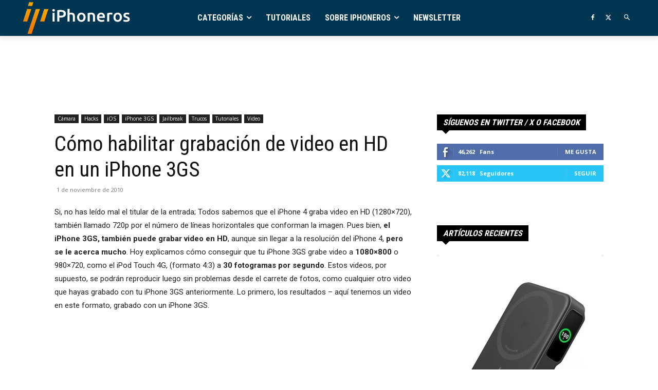

--- FILE ---
content_type: text/html; charset=utf-8
request_url: https://www.google.com/recaptcha/api2/aframe
body_size: 267
content:
<!DOCTYPE HTML><html><head><meta http-equiv="content-type" content="text/html; charset=UTF-8"></head><body><script nonce="Mo9Xe3uZ0T5fGNWiPany5w">/** Anti-fraud and anti-abuse applications only. See google.com/recaptcha */ try{var clients={'sodar':'https://pagead2.googlesyndication.com/pagead/sodar?'};window.addEventListener("message",function(a){try{if(a.source===window.parent){var b=JSON.parse(a.data);var c=clients[b['id']];if(c){var d=document.createElement('img');d.src=c+b['params']+'&rc='+(localStorage.getItem("rc::a")?sessionStorage.getItem("rc::b"):"");window.document.body.appendChild(d);sessionStorage.setItem("rc::e",parseInt(sessionStorage.getItem("rc::e")||0)+1);localStorage.setItem("rc::h",'1769782887142');}}}catch(b){}});window.parent.postMessage("_grecaptcha_ready", "*");}catch(b){}</script></body></html>